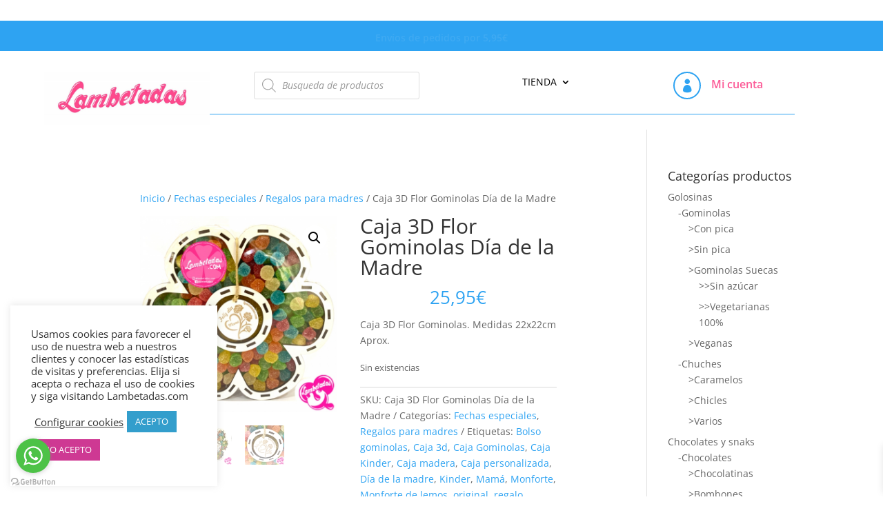

--- FILE ---
content_type: text/css
request_url: https://lambetadas.com/wp-content/et-cache/3811/et-core-unified-cpt-tb-4634-tb-3569-deferred-3811.min.css?ver=1765884445
body_size: 3017
content:
.et-db #et-boc .et-l .et_pb_section_0_tb_footer.et_pb_section{padding-bottom:0px;background-color:#e53389!important}.et-db #et-boc .et-l .et_pb_row_0_tb_footer.et_pb_row{padding-bottom:0px!important;margin-top:-55px!important;margin-right:auto!important;margin-left:auto!important;padding-bottom:0px}.et-db #et-boc .et-l .et_pb_row_0_tb_footer,body.et-db #page-container .et-db #et-boc .et-l #et-boc .et-l .et_pb_row_0_tb_footer.et_pb_row,body.et_pb_pagebuilder_layout.single.et-db #page-container #et-boc .et-l #et-boc .et-l .et_pb_row_0_tb_footer.et_pb_row,body.et_pb_pagebuilder_layout.single.et_full_width_page.et-db #page-container #et-boc .et-l .et_pb_row_0_tb_footer.et_pb_row{width:95%;max-width:95%}.et-db #et-boc .et-l .et_pb_image_0_tb_footer{text-align:left;margin-left:0}.et-db #et-boc .et-l .et_pb_text_6_tb_footer.et_pb_text,.et-db #et-boc .et-l .et_pb_text_3_tb_footer.et_pb_text,.et-db #et-boc .et-l .et_pb_text_0_tb_footer.et_pb_text{color:rgba(0,0,0,0.74)!important}.et-db #et-boc .et-l .et_pb_text_0_tb_footer,.et-db #et-boc .et-l .et_pb_text_3_tb_footer,.et-db #et-boc .et-l .et_pb_text_6_tb_footer{font-size:20px}.et-db #et-boc .et-l .et_pb_text_1_tb_footer.et_pb_text,.et-db #et-boc .et-l .et_pb_text_2_tb_footer.et_pb_text,.et-db #et-boc .et-l .et_pb_text_4_tb_footer.et_pb_text,.et-db #et-boc .et-l .et_pb_text_5_tb_footer.et_pb_text{color:#FFFFFF!important}.et-db #et-boc .et-l .et_pb_text_1_tb_footer,.et-db #et-boc .et-l .et_pb_text_4_tb_footer,.et-db #et-boc .et-l .et_pb_text_5_tb_footer{margin-top:-22px!important}.et-db #et-boc .et-l .et_pb_text_2_tb_footer{padding-bottom:1px!important;margin-top:-22px!important}.et-db #et-boc .et-l .et_pb_image_1_tb_footer{padding-top:2px;padding-bottom:2px;margin-top:-21px!important;text-align:center}.et-db #et-boc .et-l .et_pb_text_7_tb_footer{padding-right:1px!important}@media only screen and (min-width:981px){.et-db #et-boc .et-l .et_pb_image_1_tb_footer{width:47%}}@media only screen and (max-width:980px){.et-db #et-boc .et-l .et_pb_image_0_tb_footer .et_pb_image_wrap img,.et-db #et-boc .et-l .et_pb_image_1_tb_footer .et_pb_image_wrap img{width:auto}}@media only screen and (max-width:767px){.et-db #et-boc .et-l .et_pb_image_0_tb_footer .et_pb_image_wrap img,.et-db #et-boc .et-l .et_pb_image_1_tb_footer .et_pb_image_wrap img{width:auto}.et-db #et-boc .et-l .et_pb_image_1_tb_footer{width:33%}}.et-db #et-boc .et-l .et_pb_row_0.et_pb_row{padding-top:0px;padding-bottom:0px}.et-db #et-boc .et-l .et_pb_row_1.et_pb_row{padding-top:0px}.et-db #et-boc .et-l .et_pb_wc_rating_0 .star-rating,.et-db #et-boc .et-l .et_pb_wc_upsells_0 ul.products li.product .star-rating,.et-db #et-boc .et-l .et_pb_wc_related_products_0 ul.products li.product .star-rating{width:calc(5.4em + (0px * 4))}.et-db #et-boc .et-l .et_pb_wc_meta_0:not(.et_pb_wc_no_categories).et_pb_wc_meta_layout_inline .sku_wrapper:after,.et-db #et-boc .et-l .et_pb_wc_meta_0:not(.et_pb_wc_no_tags).et_pb_wc_meta_layout_inline .sku_wrapper:after,.et-db #et-boc .et-l .et_pb_wc_meta_0:not(.et_pb_wc_no_tags).et_pb_wc_meta_layout_inline .posted_in:after{content:" / "}